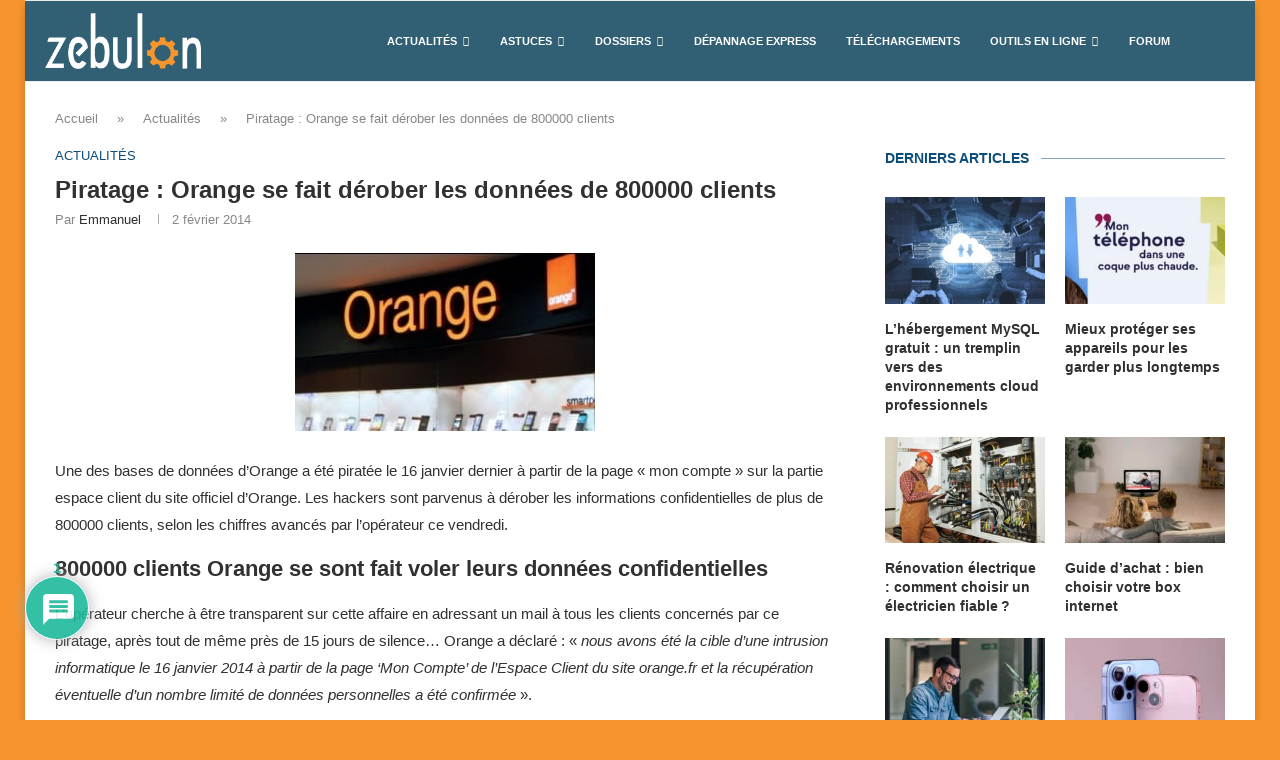

--- FILE ---
content_type: text/html; charset=utf-8
request_url: https://www.google.com/recaptcha/api2/anchor?ar=1&k=6LdKNG0qAAAAAHus5RQBNX8ZVls6yqUGNSHqYaZz&co=aHR0cHM6Ly93d3cuemVidWxvbi5mcjo0NDM.&hl=fr&v=PoyoqOPhxBO7pBk68S4YbpHZ&theme=light&size=normal&anchor-ms=20000&execute-ms=30000&cb=vc6hgfitpohf
body_size: 49567
content:
<!DOCTYPE HTML><html dir="ltr" lang="fr"><head><meta http-equiv="Content-Type" content="text/html; charset=UTF-8">
<meta http-equiv="X-UA-Compatible" content="IE=edge">
<title>reCAPTCHA</title>
<style type="text/css">
/* cyrillic-ext */
@font-face {
  font-family: 'Roboto';
  font-style: normal;
  font-weight: 400;
  font-stretch: 100%;
  src: url(//fonts.gstatic.com/s/roboto/v48/KFO7CnqEu92Fr1ME7kSn66aGLdTylUAMa3GUBHMdazTgWw.woff2) format('woff2');
  unicode-range: U+0460-052F, U+1C80-1C8A, U+20B4, U+2DE0-2DFF, U+A640-A69F, U+FE2E-FE2F;
}
/* cyrillic */
@font-face {
  font-family: 'Roboto';
  font-style: normal;
  font-weight: 400;
  font-stretch: 100%;
  src: url(//fonts.gstatic.com/s/roboto/v48/KFO7CnqEu92Fr1ME7kSn66aGLdTylUAMa3iUBHMdazTgWw.woff2) format('woff2');
  unicode-range: U+0301, U+0400-045F, U+0490-0491, U+04B0-04B1, U+2116;
}
/* greek-ext */
@font-face {
  font-family: 'Roboto';
  font-style: normal;
  font-weight: 400;
  font-stretch: 100%;
  src: url(//fonts.gstatic.com/s/roboto/v48/KFO7CnqEu92Fr1ME7kSn66aGLdTylUAMa3CUBHMdazTgWw.woff2) format('woff2');
  unicode-range: U+1F00-1FFF;
}
/* greek */
@font-face {
  font-family: 'Roboto';
  font-style: normal;
  font-weight: 400;
  font-stretch: 100%;
  src: url(//fonts.gstatic.com/s/roboto/v48/KFO7CnqEu92Fr1ME7kSn66aGLdTylUAMa3-UBHMdazTgWw.woff2) format('woff2');
  unicode-range: U+0370-0377, U+037A-037F, U+0384-038A, U+038C, U+038E-03A1, U+03A3-03FF;
}
/* math */
@font-face {
  font-family: 'Roboto';
  font-style: normal;
  font-weight: 400;
  font-stretch: 100%;
  src: url(//fonts.gstatic.com/s/roboto/v48/KFO7CnqEu92Fr1ME7kSn66aGLdTylUAMawCUBHMdazTgWw.woff2) format('woff2');
  unicode-range: U+0302-0303, U+0305, U+0307-0308, U+0310, U+0312, U+0315, U+031A, U+0326-0327, U+032C, U+032F-0330, U+0332-0333, U+0338, U+033A, U+0346, U+034D, U+0391-03A1, U+03A3-03A9, U+03B1-03C9, U+03D1, U+03D5-03D6, U+03F0-03F1, U+03F4-03F5, U+2016-2017, U+2034-2038, U+203C, U+2040, U+2043, U+2047, U+2050, U+2057, U+205F, U+2070-2071, U+2074-208E, U+2090-209C, U+20D0-20DC, U+20E1, U+20E5-20EF, U+2100-2112, U+2114-2115, U+2117-2121, U+2123-214F, U+2190, U+2192, U+2194-21AE, U+21B0-21E5, U+21F1-21F2, U+21F4-2211, U+2213-2214, U+2216-22FF, U+2308-230B, U+2310, U+2319, U+231C-2321, U+2336-237A, U+237C, U+2395, U+239B-23B7, U+23D0, U+23DC-23E1, U+2474-2475, U+25AF, U+25B3, U+25B7, U+25BD, U+25C1, U+25CA, U+25CC, U+25FB, U+266D-266F, U+27C0-27FF, U+2900-2AFF, U+2B0E-2B11, U+2B30-2B4C, U+2BFE, U+3030, U+FF5B, U+FF5D, U+1D400-1D7FF, U+1EE00-1EEFF;
}
/* symbols */
@font-face {
  font-family: 'Roboto';
  font-style: normal;
  font-weight: 400;
  font-stretch: 100%;
  src: url(//fonts.gstatic.com/s/roboto/v48/KFO7CnqEu92Fr1ME7kSn66aGLdTylUAMaxKUBHMdazTgWw.woff2) format('woff2');
  unicode-range: U+0001-000C, U+000E-001F, U+007F-009F, U+20DD-20E0, U+20E2-20E4, U+2150-218F, U+2190, U+2192, U+2194-2199, U+21AF, U+21E6-21F0, U+21F3, U+2218-2219, U+2299, U+22C4-22C6, U+2300-243F, U+2440-244A, U+2460-24FF, U+25A0-27BF, U+2800-28FF, U+2921-2922, U+2981, U+29BF, U+29EB, U+2B00-2BFF, U+4DC0-4DFF, U+FFF9-FFFB, U+10140-1018E, U+10190-1019C, U+101A0, U+101D0-101FD, U+102E0-102FB, U+10E60-10E7E, U+1D2C0-1D2D3, U+1D2E0-1D37F, U+1F000-1F0FF, U+1F100-1F1AD, U+1F1E6-1F1FF, U+1F30D-1F30F, U+1F315, U+1F31C, U+1F31E, U+1F320-1F32C, U+1F336, U+1F378, U+1F37D, U+1F382, U+1F393-1F39F, U+1F3A7-1F3A8, U+1F3AC-1F3AF, U+1F3C2, U+1F3C4-1F3C6, U+1F3CA-1F3CE, U+1F3D4-1F3E0, U+1F3ED, U+1F3F1-1F3F3, U+1F3F5-1F3F7, U+1F408, U+1F415, U+1F41F, U+1F426, U+1F43F, U+1F441-1F442, U+1F444, U+1F446-1F449, U+1F44C-1F44E, U+1F453, U+1F46A, U+1F47D, U+1F4A3, U+1F4B0, U+1F4B3, U+1F4B9, U+1F4BB, U+1F4BF, U+1F4C8-1F4CB, U+1F4D6, U+1F4DA, U+1F4DF, U+1F4E3-1F4E6, U+1F4EA-1F4ED, U+1F4F7, U+1F4F9-1F4FB, U+1F4FD-1F4FE, U+1F503, U+1F507-1F50B, U+1F50D, U+1F512-1F513, U+1F53E-1F54A, U+1F54F-1F5FA, U+1F610, U+1F650-1F67F, U+1F687, U+1F68D, U+1F691, U+1F694, U+1F698, U+1F6AD, U+1F6B2, U+1F6B9-1F6BA, U+1F6BC, U+1F6C6-1F6CF, U+1F6D3-1F6D7, U+1F6E0-1F6EA, U+1F6F0-1F6F3, U+1F6F7-1F6FC, U+1F700-1F7FF, U+1F800-1F80B, U+1F810-1F847, U+1F850-1F859, U+1F860-1F887, U+1F890-1F8AD, U+1F8B0-1F8BB, U+1F8C0-1F8C1, U+1F900-1F90B, U+1F93B, U+1F946, U+1F984, U+1F996, U+1F9E9, U+1FA00-1FA6F, U+1FA70-1FA7C, U+1FA80-1FA89, U+1FA8F-1FAC6, U+1FACE-1FADC, U+1FADF-1FAE9, U+1FAF0-1FAF8, U+1FB00-1FBFF;
}
/* vietnamese */
@font-face {
  font-family: 'Roboto';
  font-style: normal;
  font-weight: 400;
  font-stretch: 100%;
  src: url(//fonts.gstatic.com/s/roboto/v48/KFO7CnqEu92Fr1ME7kSn66aGLdTylUAMa3OUBHMdazTgWw.woff2) format('woff2');
  unicode-range: U+0102-0103, U+0110-0111, U+0128-0129, U+0168-0169, U+01A0-01A1, U+01AF-01B0, U+0300-0301, U+0303-0304, U+0308-0309, U+0323, U+0329, U+1EA0-1EF9, U+20AB;
}
/* latin-ext */
@font-face {
  font-family: 'Roboto';
  font-style: normal;
  font-weight: 400;
  font-stretch: 100%;
  src: url(//fonts.gstatic.com/s/roboto/v48/KFO7CnqEu92Fr1ME7kSn66aGLdTylUAMa3KUBHMdazTgWw.woff2) format('woff2');
  unicode-range: U+0100-02BA, U+02BD-02C5, U+02C7-02CC, U+02CE-02D7, U+02DD-02FF, U+0304, U+0308, U+0329, U+1D00-1DBF, U+1E00-1E9F, U+1EF2-1EFF, U+2020, U+20A0-20AB, U+20AD-20C0, U+2113, U+2C60-2C7F, U+A720-A7FF;
}
/* latin */
@font-face {
  font-family: 'Roboto';
  font-style: normal;
  font-weight: 400;
  font-stretch: 100%;
  src: url(//fonts.gstatic.com/s/roboto/v48/KFO7CnqEu92Fr1ME7kSn66aGLdTylUAMa3yUBHMdazQ.woff2) format('woff2');
  unicode-range: U+0000-00FF, U+0131, U+0152-0153, U+02BB-02BC, U+02C6, U+02DA, U+02DC, U+0304, U+0308, U+0329, U+2000-206F, U+20AC, U+2122, U+2191, U+2193, U+2212, U+2215, U+FEFF, U+FFFD;
}
/* cyrillic-ext */
@font-face {
  font-family: 'Roboto';
  font-style: normal;
  font-weight: 500;
  font-stretch: 100%;
  src: url(//fonts.gstatic.com/s/roboto/v48/KFO7CnqEu92Fr1ME7kSn66aGLdTylUAMa3GUBHMdazTgWw.woff2) format('woff2');
  unicode-range: U+0460-052F, U+1C80-1C8A, U+20B4, U+2DE0-2DFF, U+A640-A69F, U+FE2E-FE2F;
}
/* cyrillic */
@font-face {
  font-family: 'Roboto';
  font-style: normal;
  font-weight: 500;
  font-stretch: 100%;
  src: url(//fonts.gstatic.com/s/roboto/v48/KFO7CnqEu92Fr1ME7kSn66aGLdTylUAMa3iUBHMdazTgWw.woff2) format('woff2');
  unicode-range: U+0301, U+0400-045F, U+0490-0491, U+04B0-04B1, U+2116;
}
/* greek-ext */
@font-face {
  font-family: 'Roboto';
  font-style: normal;
  font-weight: 500;
  font-stretch: 100%;
  src: url(//fonts.gstatic.com/s/roboto/v48/KFO7CnqEu92Fr1ME7kSn66aGLdTylUAMa3CUBHMdazTgWw.woff2) format('woff2');
  unicode-range: U+1F00-1FFF;
}
/* greek */
@font-face {
  font-family: 'Roboto';
  font-style: normal;
  font-weight: 500;
  font-stretch: 100%;
  src: url(//fonts.gstatic.com/s/roboto/v48/KFO7CnqEu92Fr1ME7kSn66aGLdTylUAMa3-UBHMdazTgWw.woff2) format('woff2');
  unicode-range: U+0370-0377, U+037A-037F, U+0384-038A, U+038C, U+038E-03A1, U+03A3-03FF;
}
/* math */
@font-face {
  font-family: 'Roboto';
  font-style: normal;
  font-weight: 500;
  font-stretch: 100%;
  src: url(//fonts.gstatic.com/s/roboto/v48/KFO7CnqEu92Fr1ME7kSn66aGLdTylUAMawCUBHMdazTgWw.woff2) format('woff2');
  unicode-range: U+0302-0303, U+0305, U+0307-0308, U+0310, U+0312, U+0315, U+031A, U+0326-0327, U+032C, U+032F-0330, U+0332-0333, U+0338, U+033A, U+0346, U+034D, U+0391-03A1, U+03A3-03A9, U+03B1-03C9, U+03D1, U+03D5-03D6, U+03F0-03F1, U+03F4-03F5, U+2016-2017, U+2034-2038, U+203C, U+2040, U+2043, U+2047, U+2050, U+2057, U+205F, U+2070-2071, U+2074-208E, U+2090-209C, U+20D0-20DC, U+20E1, U+20E5-20EF, U+2100-2112, U+2114-2115, U+2117-2121, U+2123-214F, U+2190, U+2192, U+2194-21AE, U+21B0-21E5, U+21F1-21F2, U+21F4-2211, U+2213-2214, U+2216-22FF, U+2308-230B, U+2310, U+2319, U+231C-2321, U+2336-237A, U+237C, U+2395, U+239B-23B7, U+23D0, U+23DC-23E1, U+2474-2475, U+25AF, U+25B3, U+25B7, U+25BD, U+25C1, U+25CA, U+25CC, U+25FB, U+266D-266F, U+27C0-27FF, U+2900-2AFF, U+2B0E-2B11, U+2B30-2B4C, U+2BFE, U+3030, U+FF5B, U+FF5D, U+1D400-1D7FF, U+1EE00-1EEFF;
}
/* symbols */
@font-face {
  font-family: 'Roboto';
  font-style: normal;
  font-weight: 500;
  font-stretch: 100%;
  src: url(//fonts.gstatic.com/s/roboto/v48/KFO7CnqEu92Fr1ME7kSn66aGLdTylUAMaxKUBHMdazTgWw.woff2) format('woff2');
  unicode-range: U+0001-000C, U+000E-001F, U+007F-009F, U+20DD-20E0, U+20E2-20E4, U+2150-218F, U+2190, U+2192, U+2194-2199, U+21AF, U+21E6-21F0, U+21F3, U+2218-2219, U+2299, U+22C4-22C6, U+2300-243F, U+2440-244A, U+2460-24FF, U+25A0-27BF, U+2800-28FF, U+2921-2922, U+2981, U+29BF, U+29EB, U+2B00-2BFF, U+4DC0-4DFF, U+FFF9-FFFB, U+10140-1018E, U+10190-1019C, U+101A0, U+101D0-101FD, U+102E0-102FB, U+10E60-10E7E, U+1D2C0-1D2D3, U+1D2E0-1D37F, U+1F000-1F0FF, U+1F100-1F1AD, U+1F1E6-1F1FF, U+1F30D-1F30F, U+1F315, U+1F31C, U+1F31E, U+1F320-1F32C, U+1F336, U+1F378, U+1F37D, U+1F382, U+1F393-1F39F, U+1F3A7-1F3A8, U+1F3AC-1F3AF, U+1F3C2, U+1F3C4-1F3C6, U+1F3CA-1F3CE, U+1F3D4-1F3E0, U+1F3ED, U+1F3F1-1F3F3, U+1F3F5-1F3F7, U+1F408, U+1F415, U+1F41F, U+1F426, U+1F43F, U+1F441-1F442, U+1F444, U+1F446-1F449, U+1F44C-1F44E, U+1F453, U+1F46A, U+1F47D, U+1F4A3, U+1F4B0, U+1F4B3, U+1F4B9, U+1F4BB, U+1F4BF, U+1F4C8-1F4CB, U+1F4D6, U+1F4DA, U+1F4DF, U+1F4E3-1F4E6, U+1F4EA-1F4ED, U+1F4F7, U+1F4F9-1F4FB, U+1F4FD-1F4FE, U+1F503, U+1F507-1F50B, U+1F50D, U+1F512-1F513, U+1F53E-1F54A, U+1F54F-1F5FA, U+1F610, U+1F650-1F67F, U+1F687, U+1F68D, U+1F691, U+1F694, U+1F698, U+1F6AD, U+1F6B2, U+1F6B9-1F6BA, U+1F6BC, U+1F6C6-1F6CF, U+1F6D3-1F6D7, U+1F6E0-1F6EA, U+1F6F0-1F6F3, U+1F6F7-1F6FC, U+1F700-1F7FF, U+1F800-1F80B, U+1F810-1F847, U+1F850-1F859, U+1F860-1F887, U+1F890-1F8AD, U+1F8B0-1F8BB, U+1F8C0-1F8C1, U+1F900-1F90B, U+1F93B, U+1F946, U+1F984, U+1F996, U+1F9E9, U+1FA00-1FA6F, U+1FA70-1FA7C, U+1FA80-1FA89, U+1FA8F-1FAC6, U+1FACE-1FADC, U+1FADF-1FAE9, U+1FAF0-1FAF8, U+1FB00-1FBFF;
}
/* vietnamese */
@font-face {
  font-family: 'Roboto';
  font-style: normal;
  font-weight: 500;
  font-stretch: 100%;
  src: url(//fonts.gstatic.com/s/roboto/v48/KFO7CnqEu92Fr1ME7kSn66aGLdTylUAMa3OUBHMdazTgWw.woff2) format('woff2');
  unicode-range: U+0102-0103, U+0110-0111, U+0128-0129, U+0168-0169, U+01A0-01A1, U+01AF-01B0, U+0300-0301, U+0303-0304, U+0308-0309, U+0323, U+0329, U+1EA0-1EF9, U+20AB;
}
/* latin-ext */
@font-face {
  font-family: 'Roboto';
  font-style: normal;
  font-weight: 500;
  font-stretch: 100%;
  src: url(//fonts.gstatic.com/s/roboto/v48/KFO7CnqEu92Fr1ME7kSn66aGLdTylUAMa3KUBHMdazTgWw.woff2) format('woff2');
  unicode-range: U+0100-02BA, U+02BD-02C5, U+02C7-02CC, U+02CE-02D7, U+02DD-02FF, U+0304, U+0308, U+0329, U+1D00-1DBF, U+1E00-1E9F, U+1EF2-1EFF, U+2020, U+20A0-20AB, U+20AD-20C0, U+2113, U+2C60-2C7F, U+A720-A7FF;
}
/* latin */
@font-face {
  font-family: 'Roboto';
  font-style: normal;
  font-weight: 500;
  font-stretch: 100%;
  src: url(//fonts.gstatic.com/s/roboto/v48/KFO7CnqEu92Fr1ME7kSn66aGLdTylUAMa3yUBHMdazQ.woff2) format('woff2');
  unicode-range: U+0000-00FF, U+0131, U+0152-0153, U+02BB-02BC, U+02C6, U+02DA, U+02DC, U+0304, U+0308, U+0329, U+2000-206F, U+20AC, U+2122, U+2191, U+2193, U+2212, U+2215, U+FEFF, U+FFFD;
}
/* cyrillic-ext */
@font-face {
  font-family: 'Roboto';
  font-style: normal;
  font-weight: 900;
  font-stretch: 100%;
  src: url(//fonts.gstatic.com/s/roboto/v48/KFO7CnqEu92Fr1ME7kSn66aGLdTylUAMa3GUBHMdazTgWw.woff2) format('woff2');
  unicode-range: U+0460-052F, U+1C80-1C8A, U+20B4, U+2DE0-2DFF, U+A640-A69F, U+FE2E-FE2F;
}
/* cyrillic */
@font-face {
  font-family: 'Roboto';
  font-style: normal;
  font-weight: 900;
  font-stretch: 100%;
  src: url(//fonts.gstatic.com/s/roboto/v48/KFO7CnqEu92Fr1ME7kSn66aGLdTylUAMa3iUBHMdazTgWw.woff2) format('woff2');
  unicode-range: U+0301, U+0400-045F, U+0490-0491, U+04B0-04B1, U+2116;
}
/* greek-ext */
@font-face {
  font-family: 'Roboto';
  font-style: normal;
  font-weight: 900;
  font-stretch: 100%;
  src: url(//fonts.gstatic.com/s/roboto/v48/KFO7CnqEu92Fr1ME7kSn66aGLdTylUAMa3CUBHMdazTgWw.woff2) format('woff2');
  unicode-range: U+1F00-1FFF;
}
/* greek */
@font-face {
  font-family: 'Roboto';
  font-style: normal;
  font-weight: 900;
  font-stretch: 100%;
  src: url(//fonts.gstatic.com/s/roboto/v48/KFO7CnqEu92Fr1ME7kSn66aGLdTylUAMa3-UBHMdazTgWw.woff2) format('woff2');
  unicode-range: U+0370-0377, U+037A-037F, U+0384-038A, U+038C, U+038E-03A1, U+03A3-03FF;
}
/* math */
@font-face {
  font-family: 'Roboto';
  font-style: normal;
  font-weight: 900;
  font-stretch: 100%;
  src: url(//fonts.gstatic.com/s/roboto/v48/KFO7CnqEu92Fr1ME7kSn66aGLdTylUAMawCUBHMdazTgWw.woff2) format('woff2');
  unicode-range: U+0302-0303, U+0305, U+0307-0308, U+0310, U+0312, U+0315, U+031A, U+0326-0327, U+032C, U+032F-0330, U+0332-0333, U+0338, U+033A, U+0346, U+034D, U+0391-03A1, U+03A3-03A9, U+03B1-03C9, U+03D1, U+03D5-03D6, U+03F0-03F1, U+03F4-03F5, U+2016-2017, U+2034-2038, U+203C, U+2040, U+2043, U+2047, U+2050, U+2057, U+205F, U+2070-2071, U+2074-208E, U+2090-209C, U+20D0-20DC, U+20E1, U+20E5-20EF, U+2100-2112, U+2114-2115, U+2117-2121, U+2123-214F, U+2190, U+2192, U+2194-21AE, U+21B0-21E5, U+21F1-21F2, U+21F4-2211, U+2213-2214, U+2216-22FF, U+2308-230B, U+2310, U+2319, U+231C-2321, U+2336-237A, U+237C, U+2395, U+239B-23B7, U+23D0, U+23DC-23E1, U+2474-2475, U+25AF, U+25B3, U+25B7, U+25BD, U+25C1, U+25CA, U+25CC, U+25FB, U+266D-266F, U+27C0-27FF, U+2900-2AFF, U+2B0E-2B11, U+2B30-2B4C, U+2BFE, U+3030, U+FF5B, U+FF5D, U+1D400-1D7FF, U+1EE00-1EEFF;
}
/* symbols */
@font-face {
  font-family: 'Roboto';
  font-style: normal;
  font-weight: 900;
  font-stretch: 100%;
  src: url(//fonts.gstatic.com/s/roboto/v48/KFO7CnqEu92Fr1ME7kSn66aGLdTylUAMaxKUBHMdazTgWw.woff2) format('woff2');
  unicode-range: U+0001-000C, U+000E-001F, U+007F-009F, U+20DD-20E0, U+20E2-20E4, U+2150-218F, U+2190, U+2192, U+2194-2199, U+21AF, U+21E6-21F0, U+21F3, U+2218-2219, U+2299, U+22C4-22C6, U+2300-243F, U+2440-244A, U+2460-24FF, U+25A0-27BF, U+2800-28FF, U+2921-2922, U+2981, U+29BF, U+29EB, U+2B00-2BFF, U+4DC0-4DFF, U+FFF9-FFFB, U+10140-1018E, U+10190-1019C, U+101A0, U+101D0-101FD, U+102E0-102FB, U+10E60-10E7E, U+1D2C0-1D2D3, U+1D2E0-1D37F, U+1F000-1F0FF, U+1F100-1F1AD, U+1F1E6-1F1FF, U+1F30D-1F30F, U+1F315, U+1F31C, U+1F31E, U+1F320-1F32C, U+1F336, U+1F378, U+1F37D, U+1F382, U+1F393-1F39F, U+1F3A7-1F3A8, U+1F3AC-1F3AF, U+1F3C2, U+1F3C4-1F3C6, U+1F3CA-1F3CE, U+1F3D4-1F3E0, U+1F3ED, U+1F3F1-1F3F3, U+1F3F5-1F3F7, U+1F408, U+1F415, U+1F41F, U+1F426, U+1F43F, U+1F441-1F442, U+1F444, U+1F446-1F449, U+1F44C-1F44E, U+1F453, U+1F46A, U+1F47D, U+1F4A3, U+1F4B0, U+1F4B3, U+1F4B9, U+1F4BB, U+1F4BF, U+1F4C8-1F4CB, U+1F4D6, U+1F4DA, U+1F4DF, U+1F4E3-1F4E6, U+1F4EA-1F4ED, U+1F4F7, U+1F4F9-1F4FB, U+1F4FD-1F4FE, U+1F503, U+1F507-1F50B, U+1F50D, U+1F512-1F513, U+1F53E-1F54A, U+1F54F-1F5FA, U+1F610, U+1F650-1F67F, U+1F687, U+1F68D, U+1F691, U+1F694, U+1F698, U+1F6AD, U+1F6B2, U+1F6B9-1F6BA, U+1F6BC, U+1F6C6-1F6CF, U+1F6D3-1F6D7, U+1F6E0-1F6EA, U+1F6F0-1F6F3, U+1F6F7-1F6FC, U+1F700-1F7FF, U+1F800-1F80B, U+1F810-1F847, U+1F850-1F859, U+1F860-1F887, U+1F890-1F8AD, U+1F8B0-1F8BB, U+1F8C0-1F8C1, U+1F900-1F90B, U+1F93B, U+1F946, U+1F984, U+1F996, U+1F9E9, U+1FA00-1FA6F, U+1FA70-1FA7C, U+1FA80-1FA89, U+1FA8F-1FAC6, U+1FACE-1FADC, U+1FADF-1FAE9, U+1FAF0-1FAF8, U+1FB00-1FBFF;
}
/* vietnamese */
@font-face {
  font-family: 'Roboto';
  font-style: normal;
  font-weight: 900;
  font-stretch: 100%;
  src: url(//fonts.gstatic.com/s/roboto/v48/KFO7CnqEu92Fr1ME7kSn66aGLdTylUAMa3OUBHMdazTgWw.woff2) format('woff2');
  unicode-range: U+0102-0103, U+0110-0111, U+0128-0129, U+0168-0169, U+01A0-01A1, U+01AF-01B0, U+0300-0301, U+0303-0304, U+0308-0309, U+0323, U+0329, U+1EA0-1EF9, U+20AB;
}
/* latin-ext */
@font-face {
  font-family: 'Roboto';
  font-style: normal;
  font-weight: 900;
  font-stretch: 100%;
  src: url(//fonts.gstatic.com/s/roboto/v48/KFO7CnqEu92Fr1ME7kSn66aGLdTylUAMa3KUBHMdazTgWw.woff2) format('woff2');
  unicode-range: U+0100-02BA, U+02BD-02C5, U+02C7-02CC, U+02CE-02D7, U+02DD-02FF, U+0304, U+0308, U+0329, U+1D00-1DBF, U+1E00-1E9F, U+1EF2-1EFF, U+2020, U+20A0-20AB, U+20AD-20C0, U+2113, U+2C60-2C7F, U+A720-A7FF;
}
/* latin */
@font-face {
  font-family: 'Roboto';
  font-style: normal;
  font-weight: 900;
  font-stretch: 100%;
  src: url(//fonts.gstatic.com/s/roboto/v48/KFO7CnqEu92Fr1ME7kSn66aGLdTylUAMa3yUBHMdazQ.woff2) format('woff2');
  unicode-range: U+0000-00FF, U+0131, U+0152-0153, U+02BB-02BC, U+02C6, U+02DA, U+02DC, U+0304, U+0308, U+0329, U+2000-206F, U+20AC, U+2122, U+2191, U+2193, U+2212, U+2215, U+FEFF, U+FFFD;
}

</style>
<link rel="stylesheet" type="text/css" href="https://www.gstatic.com/recaptcha/releases/PoyoqOPhxBO7pBk68S4YbpHZ/styles__ltr.css">
<script nonce="qJ4CFv-Xwub08Lmc1Ag1rg" type="text/javascript">window['__recaptcha_api'] = 'https://www.google.com/recaptcha/api2/';</script>
<script type="text/javascript" src="https://www.gstatic.com/recaptcha/releases/PoyoqOPhxBO7pBk68S4YbpHZ/recaptcha__fr.js" nonce="qJ4CFv-Xwub08Lmc1Ag1rg">
      
    </script></head>
<body><div id="rc-anchor-alert" class="rc-anchor-alert"></div>
<input type="hidden" id="recaptcha-token" value="[base64]">
<script type="text/javascript" nonce="qJ4CFv-Xwub08Lmc1Ag1rg">
      recaptcha.anchor.Main.init("[\x22ainput\x22,[\x22bgdata\x22,\x22\x22,\[base64]/[base64]/[base64]/ZyhXLGgpOnEoW04sMjEsbF0sVywwKSxoKSxmYWxzZSxmYWxzZSl9Y2F0Y2goayl7RygzNTgsVyk/[base64]/[base64]/[base64]/[base64]/[base64]/[base64]/[base64]/bmV3IEJbT10oRFswXSk6dz09Mj9uZXcgQltPXShEWzBdLERbMV0pOnc9PTM/bmV3IEJbT10oRFswXSxEWzFdLERbMl0pOnc9PTQ/[base64]/[base64]/[base64]/[base64]/[base64]\\u003d\x22,\[base64]\x22,\x22w6HCkmvDgMOpe8K5wqVrwrnDn8Kfwqkdwp/Cn8Kfw5JAw5hiwpjDiMOQw6PCjSLDlyjCr8OmfRjCqMKdBMONwoXColjDssKGw5Jde8KYw7EZMsOXa8KrwrAsM8KAw6LDr8OuVA7Ctm/DsX0YwrUAZH9+JSbDnWPCs8OKLz9Bw7ISwo17w77DpcKkw5k0PMKYw7pEwroHwrnCshHDu33ClMK2w6XDv2rCgMOawp7Chj3ChsOjccKSLw7Cvw7CkVfDm8OcNFRKwq/[base64]/PlclWU/[base64]/DocK6w7pkwrjDtsOkYT4KAD1yw4NdaFY4wrI8w50hGlDCtsKFwq1JwqV0dxvCtsO1bCvCqTcCwpfCrsKOVQrDiQwQworDkcKMwp7Dt8KmwroMwqN5M2IqA8OTw4/DgT7CumtrdwbDocOPVMO0wq7DtMKEw4HCrMKiw6LCvw18wqtzXMKSYMOxw4PCo0owwokGZsKBccOhw7vDrcKOwqZ3EsKpwqo/[base64]/CicO3a205w7YZwp1JT8KlZikLRMOOeMOmw5jCsTZxwpZwwovCnUEzwqkFw4bDi8KYcsKqw5nDgXRTw5NnHBwDw5fDjcKXw6/DsMKtBEjDiE7Cu8K6TFseI3nDpMKyB8OgfTtQNDwkGUXDsMO4GX4FAl5mwqnDjRrDjsKgw7hhwr3Cmmg0wo8gwrhoBn7DisOZIcOfwo3CvcKyUcOOX8OWABc3HXNOAB58wpzCnTHCsnYjHD/CpMKdA2rDm8K8SFXCozokbcKlazbDo8OXwrjCrx4nT8KiU8Obwp05woLChsO5SiEVwqnCu8OJwoUJYivCl8Kjw717w73CtsOhEsO4TRZ9wo7CgMO/[base64]/DpAnCksK4wpHCtsK9wqHDjcOGw6vDllnDj8Oqw7JgfzRMwrbCocOSw6fDlglmDTPCviVBQ8K9DsOVw5jDjsOwwqZWwqUTLMOZcA3CmybDrwPCuMKNI8Ojw7BiM8OXf8OhwqLCusOdG8OMGcKJw7fCpF85IcKpcRjCs1zDl1jCg1knwogNXmfCoMK7w5PDq8K/OMORI8Ohd8OWPcKZCiJpwpMfBEcJwo7DvcKSDwbCsMKGCMOkw5Qxwqs+BsKKwqrDhMKqPMOaFj/DssKODQlUTn3Cr3A8wq8Hwp/[base64]/[base64]/CkMOVw5EFaMK3QWDCphrDrV8ywqJ6THBwwrQzecObGXXCqR7CjMO/w4Qtwpslw4rDu3bDsMKOwpZhwq8Ow7BMwqkHeSTCmsK4wokrAsKPTsOswp9AXQBzaRAoKcK5w5cfw67DslI/wpnDjn8YYcKkfsKGWMK6VMKVw4F5EcO9w6QewrfDoCoawrUgEcK+wok2ImdswoAnakDDhGhEwrxcN8Oyw5rCi8KdAElyw4x4NyfDvUjDi8KQwoUvw71Nw73DnnbCqsOiworDo8O1Xxpfw7bCuFzDpcOqRTPDvsOUP8K/wobCgSLCl8OtCsO0Zm7DmG9swr7DscKNfcOzwqXCrcO/w6TDtQgpw5vCiCYmw6Z7woFzwqDCn8OfB2LDl3ZoHxISehNINsKZwpEcG8Oww5Zrw6fDmsKvA8OXwp1cOgskw55lFRRDw4YVKcO2WgQ/[base64]/fFkNDcOzGsKAwonCvnvDj8KwUTHCvMO5FwrDhcOAUhUwwpgbwpggwoLCiwvDucOmwo8XecOHD8OYEsKXXsOZHsOeesKRUsKtw688woc2woYwwq9aHMK/flzDtMK+ZSZ8YRQgHsOrQcKxOcKBwqxOEWTCkC/Ch1XCncOKw6NWeTfDicKjwrfCnMOLw4/CvcOVwqVgZ8KTGTpRwo7CmcOGSQ/[base64]/CpsOwwq/[base64]/ChsOtY3vCpcKvwrI1FzlxPcOeCsKHw7PDmsKCwqXCs0UZeGnCjsOkPMK8woZBRX/Cg8KDwqzDgB8sBy/DrMOdQMKQwr/ClDNmwo1GwprCtsOFL8Kuw6HCrHbCrBcEw57DhTpNwrLDh8KfwoDCi8OwZsO4woDComjDsFDCnUlGw5/[base64]/[base64]/w7E4ZVTCncKow6fCnsOFOEkHTsK4BSlgwp81NMKdAMKuIsOiwo8mw4DDu8KvwohuwrovbMKww6TCgkLDvxBjw5vChcOfNcKqw7t9DlPCq0XCs8KTGsOzJcK6NwLCslY1M8Khw6fDvsOMwrtQwrbClsK/JMKSGl1iIsKOKTMvZiPCnsKDw7gwwrrDni7DnMKuXcKKw7MySsOsw4jCpMOMVjnCi1rDtsKdMMOVw5fCt1rCuhY2KMO2BcKtwojDtQbDksKzwpfCgMKow5gOJGPDhcO1FGV5csK9wr07w4AQwpfCg21AwrgEwpPChAQqD0k5A3LCqsKof8O/WAMMw7NGTMOIwpQOCsKvwqJsw5DCkGISWsOZSFh5ZcOEMXbDllXCncOpNTzDrDoMwol8aAgew4/Dty/Cs3NaDhM3w7HDjiwYwrJ7wrxKw7ZkOsKjw5zDqnbDlMO3w5vDh8OFw7VmBMKAwpMGw7A0woEpccO8H8Oqw4TDt8Kww7PDiUzCnMO4w5PDi8KXw41wJWA7wo/CoXPClsKKVkclf8ORYVRow4bDgsKrw57Dmg8HwpZjw51GwqDDisKYFUAXw5TCl8OKdcOdwpBOBy/CoMONJS8BwrBFQMK3wp7DljrCixTCmMOIBWjDl8O+w6/[base64]/DnS8IfkrDjWMrwqkRBsKPeFfChQR4wqQPworCiRnDh8OPw5xgw5IFw4IZdRLDjcOUwp9hY10ZwrTCryzDocODdMOoWcOZwqXCkwxYHhcjWhLClH7DugjDqkXDnmM1fS4wcsKLJyzChEXCq3HDv8ORw7fDpcOxNsKLwpwKMMOkEcOBwp/CpnfCiTZFI8Ocwp4nAmNqQWEXYMKfQW3CtMOqw5ckw7hqwrpeLhnDhSbCrMOkw5LCrkNKw47Ci2x0w6/[base64]/DusK+w44OwocjNcOSF8KwRkbDj8KmwpvDthorQyRtw6sXU8K0w57CkMO2ZTRUw4ZWOcOHc0DCvsKJwptrLsO+fkHDlMKBBMKYd3ItUsOUPi0eITQywovCt8O/N8OVwqN/SATDoEnCn8K7VyI9wp8eIMO4LgfDj8KaSl5nw7bDhMKDChBoccKXwq1WES9AGsKySlXCqXPDuDd6V2jDuCIGw4p1w7xlLj1TeXPDoMKhwphFccK7Fl9mO8KTYmNAw7w9wpnDkVlEZmvDki3DhMKNGsKGwp/CtlxMOMOGw5JWe8KSXXjDm21MYGgUP2nCrsOFw53DnMKHwpHDhMKXVcKcWnwVw6LClmhFwo4DYMK/enjChMK3wojCg8Ohw6PDq8KKCsK0AMOqw4LCkHTCucKYw6UPV0ZBw53CnMOOYcOGIcKfH8K/wq0kHFtEdQ5aEE/DvBbDpHTCpsKDwpHCkmnDksKLRcKKecORCwsCwpIwJUgZwqQCwrPCq8OWwpp9RX7DqMOkwpnCsEjDqMKvwooVfcOywqtLHMOeRQ/Coy1iwoh8RGDDsCbCiyrCrsO0dcKnVXbCpsODwr/DnlJ+wpjDjsO6wrrCusKkacKPJgpLCcKUwrs7GzvDpl3Djm3CrsO+AQVlwqdiUUQ5QsKnwpLCg8OSQGbCqgElawkGBkHDmncINGfDm1fDsAxqHVnClsKGwqPDtcKOwq/[base64]/woF/Y8OmwoLCuBdhwqlUChZCw5/[base64]/[base64]/w5fDhsKrwpI6w7lFwqvCpsOUw5jCjcOzw6ErAnPDiErDr0M3w5EOw4djw4/DtWs0wrEKcMKjSsKBwrnCsQxIb8KnPsK2wqVuw59ew58Rw6DDvXAOwrEwOztYCsOLZMOawqDDhHALesOhOWoJEmpVMgA7w67CosKcw7lNwrVYSTEJScKAw4VQw5spwqrCggF/w5LCp3AYwqLCuhcyABcbdwFtTztJw7Q5fMKZesKFITjDmVnCmcKqw7EdTTLDgU9kwqjChMKOwpvDtMKEw5jDt8OUw6wTw7DCozDCnsKOTcOjwqdMw4t5w4cOH8OFYU3Duw5aw7/CocO6ZWPCoz5swpIOXMOXw6XDgEPCg8KpQiTDlMKRc3/CkcOvHQfCqQHDpXp9U8ORw5EkwrTCkzXDqcKrw7/DscKGWsKew6gswp3Cs8O6wpAFwqXCmMOpScKbw5E+AcK/I19yw5XCoMKPwpkuKlfDrGPCqQwaJzlCw7zDhsOHwonDo8KhdsORw5rDjhIrOMK9wrxdwo3CmMKoBDTCocKVw5LCmTcYw4/CoUpUwqMfKcK7w4gdAsOmYMKtccOJDMKOw6nDszXCi8OselIYE3TDkMO4EcKqS11mYTg3wpFKwrArKcOIw6MMNDdTH8KPWMKSw7/DjBPCvMOrwr7CjSnDszjDjsKyXcKtw55FRsOdfcKsWU3DgMOGwqTCuEZTw7LCk8ObR3jCpMKzwpTCvVTDlcOuaTZvw7Nvf8KJwrIDw5PDpmPDtGk7XMOOwoI/G8KJelTCiBVMw4/CicO4LcKrwo/ChU7DocObGDXCkwnDmcO7N8OqasOpwonDj8KZJ8KuwovCpcKvw4/CoiLDsMKuL0dLQGLDuU1lwo5Gwrtiw4nCkyZJN8KIIMKoN8O5wpozSsOrwqfDusO3Ih3Dk8K+w6kYd8OAdk5LwpVmHcKAWxYATGAqw6d/WjpEbsOSSMOoecOswo3DocOVw5Vlw4MSL8OvwrJUS1YewqrDplwwIMOdSWo3wrrDmcKow6xuw5fCgcKfSsO6w63DljLCosOPEcOnw7/DoXnCsxDCocOFw6kdwonDr3bCqMOXcsOhHH/DusOWAMK9dcOZw54Lw69rw7IeZlLCoU7Cp3bCl8OyP15qCj/Ck2Usw6sjbgLCucK8YRlAacKxw6tPw7bClEfDlsKcw6tow5bDkMOYwrxZJcORwqRbw6zDn8OQfF/CkzXDm8O9wrNicRrChcO6GBHDm8OCRcKZSQ9zXMKrwqTDi8K3P3PDl8ObwpctGmjDrcOoDDTCvMKidQ3Dv8Kaw5Bdwp7DihPDsihZw60TFsOvwrtkw7JqDMOHVmA0RnoSa8OeaEARfcOtw4ILDD/DgkfDqCApahgdw4PCj8KgfsK/[base64]/wp5dcx8MBUDDoHfCvVjCjsKdVMK9w47CvhIlwrjCp8KITcK0P8OvwpVdHsKkDmMgM8OBw4NIJDhBK8Ouw5MSOVxWw6HDmmYfwoDDmsOWGMOZZWDDu1oTR2LCjD9FZcKrWsOrKMOGw6nDmsKDCxUlWcKJWBbDicKDwrZVeAQCYMK3DCNQw6vDiMKjXMO3I8Kpw7vDrcO/G8KKHsKSwqzCjMKiw6hXw4zDuG4jdV1WRcKtA8K8Sl/CkMO9wpdBXyFJw67DlsKaZcK0c3TDrcK6MFh0wpVYT8KuLcKIwoQ0w7Q/K8Opw7x2woERwo/DkMOmAioJW8KtYi/CpknChMOpwpFlwr0TwrM+w7/DscOxw7nCtX/DsSXDj8O7dMOMEkphQUPCmRnDgcKsTkl6O21QOTjDtjNJJQ4Hw7/Ch8OeEMK6DFYRw7LDomvChAnCp8Olw6PCkjYkTMOmwpVUZcK5GFDCnUDCqsOcwoMiwpTCtSrCnsKKGWhFw7/Cm8K7ccO/R8OowrbDtxDCrkQPDHHCq8O5wqrDpMKJH3rDnMOTwpTCrBtZRGjDr8K/[base64]/[base64]/DoEZhCCrDpcOmwr0TYMOxNzd/OXVdwrJ5wpbCrsOxw6fDjDARw4/[base64]/Dj8KEFsOQMX7DjsOcJgdsw7HDiMOAecOsNGDDpQPDvMKVw4nDnl8SIGkxwpFfwqEww7TClWDDj8Kowq/[base64]/DiBbDrjnDlsKew6spRcKOw4dCBBtpw5PDikxwDjUQR8OVTMOccirCk3TCu20YBwE6w4/CiHo0cMKkJ8OQRyPDp2tbPMK3w6x8TcOnwotnWsK3wojClmQQfFppHRU+IMKBwrvDoMKSG8KXw5NAwpzCuRTCg3Vbw5XDhCPCoMKLwogBwp/DjmbCnndMwq8Ww5HDtA0NwpQ6w5DCjhHCnSlTCUJTTDpZwp3CisO9AsKAUBlWSsOXwoHCjsOIw4/CvMO/[base64]/DiMO0wp/Cq1vDkytlwpDCgcOBw587IXk4w48qw5xgw43CuC0GUkPCtmHDkTZNDjodEsKpS1sHwqp6UTggS37DigAuwp/DqMOCw4sMEVPDsW8Iw74/w7zDtX5YQ8K8NhVnwp9SC8OZw6pKw6XColMCwqrDo8KdYTzDvT/CoWl0wrZgU8KIw6pEwobCu8Ojw5/[base64]/[base64]/CqsOkw51NAE58CEnDlMKPTiPDkcKIwqjClMOCw4w1GsO6S0RSKRPDocOVwpVJayHCn8K9wopueR1gwooGNErDpSnChk0Dw67CuXDClsK+M8K2w6piw6AiWW8FYidXw6TDqjVlwrvCpQ7Cu3d9WRvCmMOrc2bCpcOoFsOfwrRHwo/[base64]/wp7DimrCoTXDi8OqJcOrw7lcwo9NUGnDtWTDvydhSTDCin/DkMK8ERXDuXh0wpHClsONw6PDjTZ3w5wSKxDCuXBqworDjsOLJ8O5Yjg1XUfCogfCiMOmwr/Dl8OqwpLDp8Ozwr1Rw4PCh8OUfzY9wpR8wp/CuH3Dh8O/woxaasOow6MYNsKwwqF0wrALBn3DjMKQHMOET8Oew73Dl8OkwqRWUn8mw7LDjE9rbHjCq8OHOy1vwrTChcKcwoQCV8OFbnlhO8K8HMOgwoXCsMKrRMKgw5vDrsKUQcKUPsOwbxZPw6cIX2MXacOAfEFPQF/CvcO9w55Tf2JoEcKUw6rCuSopDBZ5LcKUw5fCncOwwrLDm8KtK8OFw4HDmMKeb3jCgsKCw4HClcKzwoZmcMOawrvCk2/[base64]/CvMO/JsKRKsKZG2PDg8K0wrx0TcKFOyNoE8OCw4JFwqUVb8OCPsOMwoBrwqAAw5zCjMOwVRvDusOowq00BDnDnsOME8O4cUjCpkrCqcOyMXEkCcKHN8KaIi8QZsOzIcKRV8KqA8OYFy43I14zasOKBSAzaj/CuW5Qw558dRtAZcORSGbCoXcZw6Ikw7JZK21Xwp7Dg8KMTk4rwqd4wpEyw6nDvxHCvk7DrsKJJSHCs2XDkMOeB8K8wpE4VMOyXhvDpMKYwoLDrHvDvCbCtWQqw7nCnhrDqcKUPcO/XWR6RC3DqcKowqRYwqlpw4lwwo/CpMKDesOxQ8KcwpUhbSxYCMOgdXlrwo9BBRMcwq0xw7FaDzhDDRR3wqXCpB/[base64]/w5nClsKCJTPCjMO/w5gVTmTDj8ObaMKSDcOVY8KpMmvCjgvDswTDszIZN2YEZVMGwq03woLCpVXDhcOpDTAuO2XChMK/w4RrwoQEaSTDu8O7w4bDvMKFw4DCiTPCv8Obw48aw6fDhMKOw6Y1FjjDmsOXMMKYOsO+f8KBS8Opc8KTVFh9RR7CnXfCm8OvS3zCisKkw7PCucO0w4nCuTXCnA82w4TCnnMHXx/DuFMcw4fCvmHDszAefBTDpgJnLcKQwr8jOnrDvcO9CMO0w4PDksKDw6rCo8Otwpgzwr9cwr/CsS0FI2ULf8KIwqkewohawpdywr/[base64]/K1PCh2TDm8Oyw7nDlHTCuMOTEEbCuMOzXzPDp8Omw44JVMO6w5zCvlPDncORMsKqesO3wpfDpRjCi8KAYsOfw7TDsCtAw5FJWMKFwpDDsxohwphlwoPCgUHDtXwJw4fDlFDDnxk/PcKJOh/CiTFgJ8KpHGgQKsKrOsK7YCvCoQTDpcOdagZ+w4dGwpk3J8Kmw7XCgMKFTjvCoMOWw6Qkw5MLwoJQdz/[base64]/DtMO9D8KKSMKBR8OpwpzDnT3DtcOvwohJGcKuaMOXNEcNJcOtw5/[base64]/DrcOQEsKXwq8eFnXCjwjCucOKwpjDrzURwqE0C8Owwr3Cl8KwR8ODwpFuw6HChAIhXyBSXWYJYWnChsOew69EWDXCosOuCi7Dh0tuwovDrsK4wqzDs8Kjbix0Ch9UAgwmTF7CvcOHPAldw5XCgQrDqMOvOn1Sw58swpVewrvDscKOw4VBYlpRN8KHWzc4w78uUcKjHD/CmMOow7dKwpXCucOJVcKhwqvCgxzCtkBYwozDpcKNw7zDiVfDjMOTwpHCo8OTJcKRFMKRU8KvwrnDlcO/GcKsw6rCv8Oxw4k/bknCt1rDgEwyw7ttCcKWw712LsK1w7EDdsOEAMOcwo9bw69Id1TCscOvWmnDrV/Cs0PCgMKuCcKHwpU6wr/CmhR0GkwzwpBDw7Y5VMO0JBbDqzFKQEDDnMKawoVmXcKAaMKYwp4HfsOLw7JzMH8dwpnDjMK7NELDk8O5wovDmcKtDytOwrY/ExouXQfDuHNmW18EwpHDgVBgbWBXFsOFwojDmcK8wovDhFB8EALCrsKcJ8K0HMOhw7PCkjoww5UudWXDr3USwqnCiAI2w6HDoyDCnMOFfMKMw4A1w7JUwoA6wqJ/wpsDw57CljMFHMOBKcOdDgbDhTfCiBgLbBYqwpUXw68fw6NMw4JNw5jDtcKcX8KhwrnCsBNUwrg/wpbCmnwKwr5sw43CnsOVNhfChi1vPMOSwo59w7QRw6LCqXzDjsKow6EcKU5gwp4uw6F2w58kCCcAw4DCtcOcCMOkw6/[base64]/DiMOew44ow4nDslXDuMOpBTYfUjg9woo7RsKxw47CiR4Dw5PDuDoKW2DCg8O7w5LDv8OCw50ow7LDmDEVw5vCkcOoNcO8woYDw4/CnR3Dp8OIZRZVPMOWwoBJbDAGw6gOZlQGCMOwW8Oow5zDnMOIOz8kGxUGJsOUw6EcwrFoGgjClUoIw5vDr0kGw5pEw4vCsngJW3TChsOcwp5LMsO3w4bDrnXDjsOhwqbDrMO7TcOFw67CrmchwrJYVMKow6XDg8OtB0IZw6/DuHfCg8OvNULDlMODwofDkMOFwo/[base64]/[base64]/DihE5GsKrw6zDjsOFe3zCr3B/wpIgw6M0wp/ClEoPU3DDtsOOwo0ewp7CocKsw5dSbF57wpbDqsOswo3Dt8KswosIAsKrw5fDtMKxY8OxMMOOJzB9BMOCw6TCoAkawrvDllQRw6FAw4DDgwFRS8KpNMKNecOlT8O5w7wfI8OyBinDscOUEsKXw40CbU/DksOhw7zDrj3Csm5VcihCQixzw4zDsRvCqg/DuMOacnHCtQnCqG/[base64]/CqcOtwrhtXUbDjMK7aAXDrMKuR8OPwrLCqw87wq3ChFpcw7wMSsOIFRDDhlfCoDPDssORFsOQwpseecO9bsOZXcOQBMK4YH/DoWdhXMO8acK6cBwYwoPDqcO0wqETKMOMcVPDuMO/w6bCq2MTc8OPwo9AwqgAw6fCo3k8NMKowotAJ8O7wrcrVFpAw5HDnsKZMcOOwpPDu8KiC8K2Rh7Dp8OQwrtcwrrDg8O5wrjDq8KTGMKQDBZiw68tZ8OTeMO1QVoNwoUKbBrCrmtJaVU5w7PCs8KXwoIgwpzDpcO1dSDCih/Dv8KTB8ODwp3Dm0HCp8OgDsOnQ8OPW1Akw6ZlZsKPEcONE8Oqw6zDqAPDicKzw642DcOAPEzDvE9JwrVDUcKhEQ5ETMO7wrVaTnDCo23DiVfCswzCl0Rawq4Xw5rCmUDCgQIDw7JXw5fDrUjDpsOlagLCsl/[base64]/CcKhEcKJwrgTOsOuOsOzX2rDo8O5HSLCtzLDssOQUMOLd09Ta8KMfwDClsOiWcOmw75XO8O6ZmzCt2QrbcOFwrLDvHnDmMK7FAw/HTHCqQlIw7U1bcK1w7TDmh1xwrg4wrLDmxrDq1XDukbDjsKbwpNzMsKlA8K2w5FzwpjDgQLDqcKOwoTCqMO3IMKgccOeFTExwpvClDXCnz3DkkBcw7xdw6rCv8Otw7Z6P8KkQsObw4vDi8KEXsKxwpTCrFvCi1/CgRnCo2RxwptzScKTwrdDfFAmwpXDuEcld2fDh37ChsOSMnBlw6jCsiPDknIsw79qwonCj8OswqFMeMOoJsKQdsOjw4oVw7vCkUAYAMKWOsK9wojCnsKwwpTCu8KrWsO/wpHCmMKJw7bDtcOow4Qcw5RlaC4oYsKWw5PDmsKuMUBcIl8Zw4F/[base64]/DgsKEwq/[base64]/CocKww7TCqMKmE8KPWDrDnMKjw5LDoGDDqRzCqcOowpnCpR8OwqA6w4sawpzDm8O0VTxoeFHDp8KkPQ3CtsKSw5jCm1I+w7bCiA/DrcKCw6vCgxfCumowKEN1wqzDrWbDuEBsRMKJwp4eGDvCqhkKSMKdw4TDk0xPw5vCl8OaTRfCiXfDp8KkZsOcWG3DoMOpHTwAZXMhbndDwqfCqAvCpB9kw6vCtnPCixt0R8KQw7vDkV/DpCcLw5/Dh8KDJAvCv8KlTsOcOQw8fWTCvT18wqFfwqHDsSfCrBgPwrfDmsKUT8K4d8KRw4fDiMKTw7dQN8KVc8KiImvDsyvDvEJwJC7CtcKhwq0LdWpWw7zDsG0UciHChncvN8K5dn9Fw5PCpQTCl2I9w4xYwrJoHR/[base64]/DS48wqBvw73CuFZsw5xaBQt/P8KVITfCgMK+wrjDunrCrCcWYm8YG8KQY8O4wpvDgXtBNUfDq8K5NcK2Ax1jNVhRw63CiWI1PUwHw57DjcOKw7ZFwobDgCcHWS1Sw7XDvxdFwrTCssOuwo81w5Upc3bDt8OAKMODw6E8e8K1w49wRxfDiMOvfMOtY8OlUS3CvVTDnR/DgXXDp8KiJsKUcMOWDnzCpjjDqifCksOlw5HCrMK1w4Yyb8Ogw65jPiXDlHfChzjClUrDkFY/UQrCksOHw4fDmcOOwofCmXopalTCogB7QcKUwqXDssOywprDvzfClSlcTUoYdFYhXgrDm1LDk8OawofDjMKYVcOSwojCvMKGfUXDs33DgX/[base64]/YAnDpGHCrmAVEsO5b8OTX8OIEsKjL8K6wpU1w4bDiQ3CsMO7aMOwwpbCsFjCnsOmw70ucnEPw546wo7CsivClTvDnRMmTcODP8OXwpJUGMK9w5x/Sm/Dt0E1wq7CtQPCjThqVkvDnsORKsKiYMODw7RBwoI5aMKHBDl0wpPDqcOFw6zCt8ObK0MMO8ONasK6w7fDisOWDcKXGMKJwqpKEsK3cMOfcMOwP8OCYsOawpzCvDZbwqdzXcKMdXsgbMKEwqTDpRnCryFNw7zClHLCosKswofDhz/CpsKXworCqsOrPMO4KC3CosOoCMKwDz5uWW5rLgTClnt1w7TCpSvDpWrCncKyMMOochcJInzCgMKUw6R8HATCqsKmwqbDpMKmwpkSIsKxw4cXYMKjOsKAfcO3w6DDrsOqF27ClhNtEgY7wrN8bcONVXtZMcKew4/CqMOIwqEgMMO0w5/ClyAnwr/[base64]/MyQtw7diZ0hjw4Imw4YHHsO/[base64]/ChMKNf8OQw60hW3HDnnUJw6rDhFsxw6ZwwoFJwqfCs8KZwqfCjg4nwobDmCUSA8KeIQkiZsO+BW52woIfwrEzJyjDsHfChMOgw4Nvw6/DkcOPw6xTw6lrw7Jmw6bCksO4cMO8RwxFDDvCtcKiwpkQwovDicKuwrghSD9PXko4w6NeVsOdw7Z0bsKbYjJawobCvcOtw5XDvURUwrVQwpfDkCPCrzVPJsO5w7HDgMKmwo9tFiDDtg7DsMOCwpxgwoZhw6pjwqc+wo9pUl7CoRV1IiAUEsKYRF/[base64]/bkHDo0vDjsO8XlvDgjpPbWJIRMONCDoLwqsEwpPDqFJjw57DucOaw6DCrjRsLsKhw4/DpMODwo9xwp4pNnsIPCjCihfDmS7CuCHCrsKsQsKRw4rDi3HCoFA7w4NoXcKxMA/CkcKCw7/[base64]/[base64]/w6vDtzk6w6xpwrjCj20Bw5DDgx7DtsOOwoXDocK/CMKHcGFqw6nDrWcTKsK+w4oowrAawp9lDxxyScK5w6YKGSFgwoltw6TDvi0oQsOpJgoaAy/Cg3/DimB8woNRwpXDhsOKBsObeF1uKcO/IMOIw6Uww6xjQQXDhngiDMOEFz3CnyDDpMK0wq09YsOrbMKdwoVMw49Jw6bDuTx8w5c8wop0TMO+CUQsw4LDjMKqIRDDlsOHw5Irwr5ywoEMek7DmGrDv1XDqBksDwhhYsOjKsKLwrcxIwLDmsOrw63CqsK6A1rDiD/CpMOvDsOaLw/Ch8KHwpkLw6ciwpbDm28pwqTCkhLDosKvwqtsRkN6w7MdwpHDg8OTIR3DlDfDqMKMYcOaYjVVwqzDpQLCjzdeR8O6w7tWecOadE85wo5PdcOKWMOocMORMRE8wpolw7bDs8OawpjCnsOFwqpOw5jDqcK4dcKLV8O/KHvCjHjDq2DCiXIdw5fCksOMw6Ncw6vCpcKXc8KTwrBBwpjCoMKmw7fDtsK8wrbDnEnCqHvDl1l+CsKTUcOpcFAMwo1wwq48w73Dv8O9WXrCr3s9EsKtIFzDjzQiFcO2wpzCjcO/wpLCvMOgCWXDjcKhw4kaw6TCi1zDgh0cwpHDs3MXwofCg8OhWsK9wrLDv8KlCjgQwq/CgAodZ8OEwrUuW8OAw7U8YXZXBsO9ScOiUjPCpyd7wrZsw4/[base64]/wqHDtBdcMhAPR2kbw4ZxZcOsw7FAw5/Dm8OZw4k/[base64]/dsKzEcKBG8KoYH0swrEGwo1ew40Ow4Npw4PDpw4mUm41YcKAw7RBacObw5rCgsKjGMKDw5XCvGVcGMOEVsKXaSbCgXVywqRDw5TCjzlzTBwRw4rDpnl/wrhfP8KcFMOoQHs8NTw5wp/Cr3okwpHDv0/DqEnDp8Kre0/CrGkDNcOrw6dyw6guAMO8H2oHUMKrdsKFw6MNw4wyPBJ9dsO6w4DDkMOjfMK7JDnDucKOKcKYw47Ds8OXw6lLw7nDgsOgw7lHMiRiw6/DlMO5HmnCrsO4HsOrwr9zA8OtF3sKej7DhsOoTcKewpnDg8OPXk/DkhfDmUfDtBl6d8KTEsOvw5bCnMOtwr9gw7lERGY7FsOlwp0GSMOkRlDCjsO1eBHDpj8bB1Z0cg/CuMOgw5V8DQDDiMORIWLDgFzChcKsw5EmN8ONwrrDhcOQU8OTHkDDsMKSwoIowojClsKJw6TDqVzCknUEw4cTw50Qw4XCmMK/wqbDscOaFsKqF8Otw5JgwoPCrcO1w55Rwr/CujliYcOFN8O0NnLCt8KSTEzCqsOlwpQyw7BCwpAtfMODQsKow48swo7CkXvDnMKHwpXCqMObSBNewpdTV8K7UsOMRsKUdcK5dy/ClkAdwqPDtMKaw6/DoBg7ecK1YxtoZsOSw4hFwrBAb3jDjwJ8w55Vw4bDicKyw7MUUMOGwovCq8KsCDrCscO8w4g0wpwNw5k8D8O3w4NTw5csER/Dpk3CrMK/w7t+w5tjw7zCqcKZCcK9CzzDssOUKcO1AG7DicKVSiLDq2RZYxvDoQrDplIleMOYE8OnwobDosKjOcK7wqUow7IlTXcUwr0xw4bCmMOofcKFw5o7wqkoYMODwrvCg8OdwooCD8Ksw4FZwpTCm2DCqMOyw5/[base64]/Dl8OpScO0BzfDhXPDhmB1w63CtRdYNcKCw4RkQhTChcOuwr/DmMKTw7XCssOvCMKDGsKfDMOFQMOtwpxiQsKUKApXwrnDs2TDlsKwHcO1w5M4dsOZXsOnw7Vqw5Y5woDCm8OLezjDqxTCujIuwpLCrXvCsMOTa8Onw7E/YsK3Cwp9w4tWWMOoDCI2bFoBwpnCrMK6w7vDs2MtHcK6wpBKe2jDnRxCZMO7LcKNwrddwqtiw49pwpTDjMK4D8OaQMK5wrPDhUbDt3s7wqXCm8KrAsOhdcObScKhZcONLcKCasOHJwl+Q8OjKClAOHs7wo5KLsO/w7zCmcO5wrTCtRLChhPDnsOwQ8KgQ28uwqM5CBRaHsKPw6EtJcOlwpPCkcOSL38HasKRw7PCk0xsw4HCvALCuDACw5R0MAcuw4HDuU1vfybClTlrw7HCiQ7Cjmcrw5lyUMO1wpbDv1vDp8Kew4sswqrCkBVBwpJIA8OgJMKKQ8KDS3PDkB1fCVVmOsOWHTEFw7vChR/Do8KGw53CqcK3exoxw79Yw68dVnwJw4vDohDCq8K1HFrCtHfCrxjCgcKRP0wiUVAlwpLCg8OXOsKgwrnCssOTNcOvU8OVWTrCk8OmPh/[base64]/CnyvCnsOFw4DCkcKVwp8RbMKoX8KYB8OkwpLDtERxwpBaw7jCi2M/T8OYZcOWJBXCn3gBJMK9woXDhcO5PhsdBWHCsFjDpFrCh2B+F8OlQcO2UXXDtVjCuAnClGTDhcOqe8OvwoHCvMO7wpgsPyfDisKCDsO1wr/[base64]/DkkjCocKRwqVnwqLClsKpw6fCtMKFJXs9wo0bYcO2D2DDvcOawoAtZidXw5rCoC3CtwAyA8O4w6JPwodBb8KxYsOBw4bDn28qKi9UCTHDkUbCoSvCh8OpwoDCnsKMC8KuXGNGwqbCmzwwAMKUw5DCpHR6A1/CtlR8wp9wU8KrNTPDmMOuBsK8aBhhbgkoJ8OrCwjCgMO2w7IDJ34/w4LCgU9Kw6fDpcOXUTATbh0Mw5JvwqvCtcKdw6nCkCrDl8OSDcKiwr/CijvDtVLDrxtfTMKkSgrDpcOpYcOZwqIRwrjCoxfCrMKgwpFMwqN/wobCr1tiV8KSEW4CwpJ7w4ZawonChRM2T8OHw7sJwp3DlMO9w4fCtQMnKVPDt8KTwp0IwrLCin48XsKjG8KDwopOw5NYYg7DhcK5wqjDpzVzw57CmB0Bw6XDlRMDwqXDg15Mwp9+PGzCsl/CmsOBwo3ChsOFwqdWw57CpcKIUl/DmMOXdcK8wpJ4wr81w5vCghgLwrgHworDvQxHw6/DvcKrwoFFWyjDpX8Vw6jCk0bDiWHCocORB8Ksa8KmwozCpsKhwrrCkMOADMOQwovDq8KTw4Nww55VMl94TDRpesOsdnrCuMKDbMO7w49YDVRtwoJyFsK/[base64]/[base64]/[base64]/L8K8w50Hw4tYAEslCMKgN0fDocKjw6IJworDusKmw5BSIT/DnkHCpBV+w6EbwpMfNg8Aw5xTYRXDkRIVw4nDp8KXdDB0wo54w6smwoLDrjDCgTnCl8Okw5/DmMK6BR9Kd8KXwo7DnjTDmQ0dA8OKQ8Kyw48oOMK4woHCu8Kww6XCrMONKFQBehPDjVLCj8OYwrzDlhAWw5nCl8O9AnfCsMKGfMOvJ8O9wq/[base64]\\u003d\x22],null,[\x22conf\x22,null,\x226LdKNG0qAAAAAHus5RQBNX8ZVls6yqUGNSHqYaZz\x22,0,null,null,null,1,[21,125,63,73,95,87,41,43,42,83,102,105,109,121],[1017145,797],0,null,null,null,null,0,null,0,null,700,1,null,0,\[base64]/76lBhnEnQkZnOKMAhnM8xEZ\x22,0,0,null,null,1,null,0,0,null,null,null,0],\x22https://www.zebulon.fr:443\x22,null,[1,1,1],null,null,null,0,3600,[\x22https://www.google.com/intl/fr/policies/privacy/\x22,\x22https://www.google.com/intl/fr/policies/terms/\x22],\x22lUqgfGkytinnwR0ZQL0tRYaN9xyVMbjwSuL+hj94Cp8\\u003d\x22,0,0,null,1,1768972484056,0,0,[1,171,43,185],null,[166,186,107,47],\x22RC-mBWe4FHp01ov2A\x22,null,null,null,null,null,\x220dAFcWeA7mumRliBmV5qVYgNLbFTLwUyB5fG7MP1CcJmmpNxhtpcQyfUE_703zC_A5aRXTRmk3u97tJoqsXXLpB_1iqf6DXA-28Q\x22,1769055283891]");
    </script></body></html>

--- FILE ---
content_type: text/html; charset=utf-8
request_url: https://www.google.com/recaptcha/api2/aframe
body_size: -247
content:
<!DOCTYPE HTML><html><head><meta http-equiv="content-type" content="text/html; charset=UTF-8"></head><body><script nonce="wVGooBoN30GjLQaK4iP9rw">/** Anti-fraud and anti-abuse applications only. See google.com/recaptcha */ try{var clients={'sodar':'https://pagead2.googlesyndication.com/pagead/sodar?'};window.addEventListener("message",function(a){try{if(a.source===window.parent){var b=JSON.parse(a.data);var c=clients[b['id']];if(c){var d=document.createElement('img');d.src=c+b['params']+'&rc='+(localStorage.getItem("rc::a")?sessionStorage.getItem("rc::b"):"");window.document.body.appendChild(d);sessionStorage.setItem("rc::e",parseInt(sessionStorage.getItem("rc::e")||0)+1);localStorage.setItem("rc::h",'1768968885733');}}}catch(b){}});window.parent.postMessage("_grecaptcha_ready", "*");}catch(b){}</script></body></html>